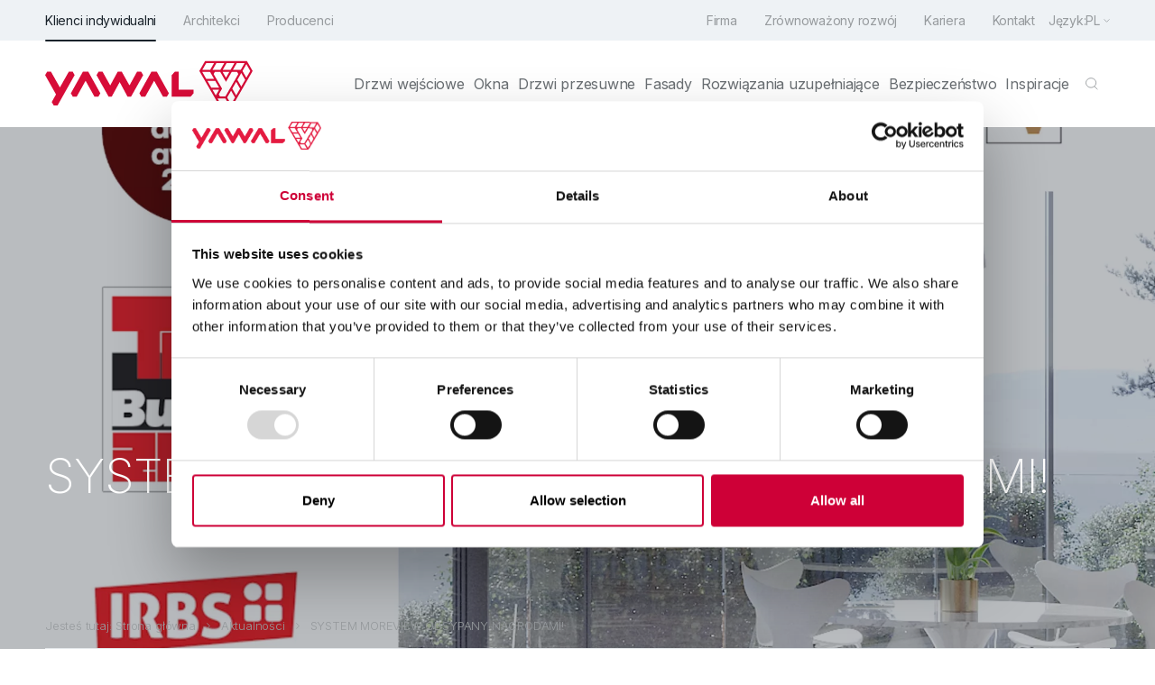

--- FILE ---
content_type: text/html; charset=utf-8
request_url: https://www.yawal.com/system-moreview-obsypany-nagrodami.html
body_size: 7308
content:
    <!DOCTYPE html>
<html lang="pl">
    <head>
    <meta charset="utf-8">
    <meta http-equiv="X-UA-Compatible" content="IE=edge">
    <meta name="viewport" content="width=device-width, initial-scale=1">
    <!-- The above 3 meta tags *must* come first in the head; any other head content must come *after* these tags -->
    <title>SYSTEM MOREVIEW OBSYPANY NAGRODAMI! - YAWAL SA - architektoniczne systemy aluminiowe</title>

    <link rel="apple-touch-icon" sizes="57x57" href="https://www.yawal.com/extensions/theme/yawal/app/images/favicons/apple-icon-57x57.png">
    <link rel="apple-touch-icon" sizes="60x60" href="https://www.yawal.com/extensions/theme/yawal/app/images/favicons/apple-icon-60x60.png">
    <link rel="apple-touch-icon" sizes="72x72" href="https://www.yawal.com/extensions/theme/yawal/app/images/favicons/apple-icon-72x72.png">
    <link rel="apple-touch-icon" sizes="76x76" href="https://www.yawal.com/extensions/theme/yawal/app/images/favicons/apple-icon-76x76.png">
    <link rel="apple-touch-icon" sizes="114x114" href="https://www.yawal.com/extensions/theme/yawal/app/images/favicons/apple-icon-114x114.png">
    <link rel="apple-touch-icon" sizes="120x120" href="https://www.yawal.com/extensions/theme/yawal/app/images/favicons/apple-icon-120x120.png">
    <link rel="apple-touch-icon" sizes="144x144" href="https://www.yawal.com/extensions/theme/yawal/app/images/favicons/apple-icon-144x144.png">
    <link rel="apple-touch-icon" sizes="152x152" href="https://www.yawal.com/extensions/theme/yawal/app/images/favicons/apple-icon-152x152.png">
    <link rel="apple-touch-icon" sizes="180x180" href="https://www.yawal.com/extensions/theme/yawal/app/images/favicons/apple-icon-180x180.png">
    <link rel="icon" type="image/png" sizes="192x192"  href="https://www.yawal.com/extensions/theme/yawal/app/images/favicons/android-icon-192x192.png">
    <link rel="icon" type="image/png" sizes="32x32" href="https://www.yawal.com/extensions/theme/yawal/app/images/favicons/favicon-32x32.png">
    <link rel="icon" type="image/png" sizes="96x96" href="https://www.yawal.com/extensions/theme/yawal/app/images/favicons/favicon-96x96.png">
    <link rel="icon" type="image/png" sizes="16x16" href="https://www.yawal.com/extensions/theme/yawal/app/images/favicons/favicon-16x16.png">
    <meta name="msapplication-TileColor" content="#ffffff">
    <meta name="msapplication-TileImage" content="https://www.yawal.com/extensions/theme/yawal/app/images/favicons/ms-icon-144x144.png">
    <meta name="theme-color" content="#ffffff">

    <script type="application/ld+json">
     {
         "@context": "http://schema.org",
         "@type": "Organization",
         "name": "Yawal SA",
         "url": "https://www.yawal.com/",
         "sameAs": [
            "https://www.facebook.com/YawalSA/",
            "https://www.instagram.com/yawal_sa/",
            "https://www.youtube.com/channel/UCbYgMZlR2cDz9BC-6s8OLmw",
            "https://pl.linkedin.com/company/yawal-s-a-"
         ],
         "logo": "https://www.yawal.com/extensions/theme/yawal/app/images/logo/logo-pl_PL.png",
         "contactPoint": [{
             "@type" : "ContactPoint",
             "telephone" : "+48 34 352 88 00",
             "contactType" : "customer service"
         }]
     }
    </script>

    <link rel="preconnect" href="https://fonts.googleapis.com">
    <link rel="preconnect" href="https://fonts.gstatic.com" crossorigin>

        <link rel="preload" href="https://www.yawal.com/extensions/theme/yawal/glightbox/css/glightbox.min.css?rev=ext-0.1.0@cms-3.2.1" as="style" /><link rel="preload" href="https://www.yawal.com/extensions/theme/yawal/splide/css/splide.min.css?rev=ext-0.1.0@cms-3.2.1" as="style" /><link rel="preload" href="https://www.yawal.com/extensions/theme/yawal/splide-extension-video/css/splide-extension-video.min.css?rev=ext-0.1.0@cms-3.2.1" as="style" /><link rel="preload" href="https://www.yawal.com/extensions/theme/yawal/plyr/plyr.css?rev=ext-0.1.0@cms-3.2.1" as="style" /><link rel="preload" href="https://www.yawal.com/extensions/theme/yawal/simplebar/simplebar.min.css?rev=ext-0.1.0@cms-3.2.1" as="style" /><link rel="preload" href="https://www.yawal.com/extensions/theme/yawal/slim-select/slimselect.min.css?rev=ext-0.1.0@cms-3.2.1" as="style" /><link rel="preload" href="https://www.yawal.com/extensions/theme/yawal/app/css/bundle.min.css?rev=asset-202512102@ext-0.1.0@cms-3.2.1" as="style" /><link rel="preload" href="https://www.yawal.com/extensions/theme/yawal/app/css/moreview.css?rev=asset-202512102@ext-0.1.0@cms-3.2.1" as="style" /><link rel="preload" href="https://fonts.googleapis.com/css2?family=Inter:wght@200;300;400&display=swap&rev=asset-202512102@ext-0.1.0@cms-3.2.1" as="style" /><link rel="stylesheet" type="text/css" href="https://www.yawal.com/extensions/theme/yawal/glightbox/css/glightbox.min.css?rev=ext-0.1.0@cms-3.2.1" />
<link rel="stylesheet" type="text/css" href="https://www.yawal.com/extensions/theme/yawal/splide/css/splide.min.css?rev=ext-0.1.0@cms-3.2.1" />
<link rel="stylesheet" type="text/css" href="https://www.yawal.com/extensions/theme/yawal/splide-extension-video/css/splide-extension-video.min.css?rev=ext-0.1.0@cms-3.2.1" />
<link rel="stylesheet" type="text/css" href="https://www.yawal.com/extensions/theme/yawal/plyr/plyr.css?rev=ext-0.1.0@cms-3.2.1" />
<link rel="stylesheet" type="text/css" href="https://www.yawal.com/extensions/theme/yawal/simplebar/simplebar.min.css?rev=ext-0.1.0@cms-3.2.1" />
<link rel="stylesheet" type="text/css" href="https://www.yawal.com/extensions/theme/yawal/slim-select/slimselect.min.css?rev=ext-0.1.0@cms-3.2.1" />
<link rel="stylesheet" type="text/css" href="https://www.yawal.com/extensions/theme/yawal/app/css/bundle.min.css?rev=asset-202512102@ext-0.1.0@cms-3.2.1" />
<link rel="stylesheet" type="text/css" href="https://www.yawal.com/extensions/theme/yawal/app/css/moreview.css?rev=asset-202512102@ext-0.1.0@cms-3.2.1" />
<link rel="stylesheet" type="text/css" href="https://fonts.googleapis.com/css2?family=Inter:wght@200;300;400&display=swap&rev=asset-202512102@ext-0.1.0@cms-3.2.1" /><link rel="preload" href="https://www.yawal.com/extensions/theme/yawal/glightbox/js/glightbox.min.js?rev=ext-0.1.0@cms-3.2.1" as="script" /><link rel="preload" href="https://www.yawal.com/extensions/theme/yawal/splide/js/splide.min.js?rev=ext-0.1.0@cms-3.2.1" as="script" /><link rel="preload" href="https://www.yawal.com/extensions/theme/yawal/splide-extension-video/js/splide-extension-video.min.js?rev=ext-0.1.0@cms-3.2.1" as="script" /><link rel="preload" href="https://www.yawal.com/extensions/theme/yawal/plyr/plyr.min.js?rev=ext-0.1.0@cms-3.2.1" as="script" /><link rel="preload" href="https://www.yawal.com/extensions/theme/yawal/simplebar/simplebar.min.js?rev=ext-0.1.0@cms-3.2.1" as="script" /><link rel="preload" href="https://www.yawal.com/extensions/theme/yawal/slim-select/slimselect.min.js?rev=ext-0.1.0@cms-3.2.1" as="script" /><link rel="preload" href="https://www.yawal.com/extensions/theme/yawal/bootstrap/js/bootstrap.bundle.min.js?rev=asset-202512102@ext-0.1.0@cms-3.2.1" as="script" /><link rel="preload" href="https://www.yawal.com/extensions/theme/yawal/app/js/script.min.js?rev=asset-202512102@ext-0.1.0@cms-3.2.1" as="script" /><script src="https://www.yawal.com/extensions/theme/yawal/glightbox/js/glightbox.min.js?rev=ext-0.1.0@cms-3.2.1"></script>
<script src="https://www.yawal.com/extensions/theme/yawal/splide/js/splide.min.js?rev=ext-0.1.0@cms-3.2.1"></script>
<script src="https://www.yawal.com/extensions/theme/yawal/splide-extension-video/js/splide-extension-video.min.js?rev=ext-0.1.0@cms-3.2.1"></script>
<script src="https://www.yawal.com/extensions/theme/yawal/plyr/plyr.min.js?rev=ext-0.1.0@cms-3.2.1"></script>
<script src="https://www.yawal.com/extensions/theme/yawal/simplebar/simplebar.min.js?rev=ext-0.1.0@cms-3.2.1"></script>
<script src="https://www.yawal.com/extensions/theme/yawal/slim-select/slimselect.min.js?rev=ext-0.1.0@cms-3.2.1"></script>
<script src="https://www.yawal.com/extensions/theme/yawal/bootstrap/js/bootstrap.bundle.min.js?rev=asset-202512102@ext-0.1.0@cms-3.2.1"></script>
<script src="https://www.yawal.com/extensions/theme/yawal/app/js/script.min.js?rev=asset-202512102@ext-0.1.0@cms-3.2.1"></script>

<meta property="og:title" content="SYSTEM MOREVIEW OBSYPANY NAGRODAMI! - YAWAL SA - architektoniczne systemy aluminiowe" />
<meta property="og:description" content="Jesteśmy jednym z największych producentów architektonicznych systemów aluminiowych w Polsce. Nasze produkty stosuje się przede wszystkim do produkcji fasad, okien, drzwi oraz wewnętrznej zabudowy biurowej." />
<meta property="og:image" content="https://www.yawal.com/public/images/fb-logo.png" />
<meta property="og:url" content="https://www.yawal.com/system-moreview-obsypany-nagrodami.html" />
<meta name="keywords" content="yawal, okna aluminiowe, drzwi przesuwne, systemy fasadowe, drzwi przeciwpożarowe" />
<meta name="description" content="Jesteśmy jednym z największych producentów architektonicznych systemów aluminiowych w Polsce. Nasze produkty stosuje się przede wszystkim do produkcji fasad, okien, drzwi oraz wewnętrznej zabudowy biurowej." />

    
    <noscript>
      <style>
        /**
        * Reinstate scrolling for non-JS clients
        */
        .simplebar-content-wrapper {
          overflow: auto;
        }
      </style>
    </noscript>

     <!-- Cookiebot -->
    <script nonce="BVAkSnC6gV7sZtagr7BcKg==" id="Cookiebot" src="https://consent.cookiebot.com/uc.js" data-cbid="ed993e31-4cc3-4a6b-89a7-bc798c350c06" data-blockingmode="auto" type="text/javascript"></script>
    <!-- Cookiebot end -->

    <!-- Google Tag Manager -->
    <script nonce="/9z9j+MnLFcXNspViVpYdw==">(function(w,d,s,l,i){w[l]=w[l]||[];w[l].push({'gtm.start':
    new Date().getTime(),event:'gtm.js'});var f=d.getElementsByTagName(s)[0],
    j=d.createElement(s),dl=l!='dataLayer'?'&l='+l:'';j.async=true;j.src=
    'https://www.googletagmanager.com/gtm.js?id='+i+dl;f.parentNode.insertBefore(j,f);
    })(window,document,'script','dataLayer','GTM-5CBHR6G');</script>
    <!-- End Google Tag Manager -->

    <script nonce="DWpx0MoimXNoQntJT31w+Q==">
      (function(i,s,o,g,r,a,m){i['GoogleAnalyticsObject']=r;i[r]=i[r]||function(){
      (i[r].q=i[r].q||[]).push(arguments)},i[r].l=1*new Date();a=s.createElement(o),
      m=s.getElementsByTagName(o)[0];a.async=1;a.src=g;m.parentNode.insertBefore(a,m)
      })(window,document,'script','https://www.google-analytics.com/analytics.js','ga');

      ga('create', 'UA-97212267-1', 'auto');
      ga('send', 'pageview');

    </script>

    <!-- GetResponse Analytics -->
    <script type="text/javascript" nonce="zUCKmZw8YqpJliqWI3OlHg==">    
      (function(m, o, n, t, e, r, _){
            m['__GetResponseAnalyticsObject'] = e;m[e] = m[e] || function() {(m[e].q = m[e].q || []).push(arguments)};
            r = o.createElement(n);_ = o.getElementsByTagName(n)[0];r.async = 1;r.src = t;r.setAttribute('crossorigin', 'use-credentials');_.parentNode .insertBefore(r, _);
        })(window, document, 'script', 'https://newsletter.yawal.com/script/e7b65006-9104-4f5a-828f-eb38b562b9d8/ga.js', 'GrTracking');
    </script>
    <!-- End GetResponse Analytics -->

</head>

                        
    <body class="ext-yawal-publications-options ctrl-publication theme-yawal page-id-db6adedf-7712-46b0-9ac9-9de04fa8c4c2 page-alias-system-moreview-obsypany-nagrodami page-type-module client-type-individual-clients">
        <!-- Google Tag Manager (noscript) -->
<noscript><iframe src="https://www.googletagmanager.com/ns.html?id=GTM-5CBHR6G"
height="0" width="0" style="display:none;visibility:hidden"></iframe></noscript>
<!-- End Google Tag Manager (noscript) -->


<header>
    <nav class="header-top">
        <div class="header-top-menu">
            <div class="widget-entity widget-entity-outer widget-space-header-top widget-entity-017f068c-fa3f-4fc9-991a-64a48f32023a widget-menu widget-has-styles d-none d-sm-block"><div class="widget-entity-inner">    
    <div class="menu-container" id="menu-container-017f068c-fa3f-4fc9-991a-64a48f32023a">
                            
        
                <div class="menu-nav-wrapper menu-layout-h">
            <ul class="menu-root" role="menu"><li class="menu-individual-clients" role="none"><a href="https://www.yawal.com/for-individual-clients.html" title="Klienci indywidualni" role="menuitem">Klienci indywidualni</a></li><li class="menu-architects" role="none"><a href="https://www.yawal.com/for-architects.html" title="Architekci" role="menuitem">Architekci</a></li><li class="menu-producers" role="none"><a href="https://www.yawal.com/for-producers.html" title="Producenci" role="menuitem">Producenci</a></li></ul>
        </div>
    </div>
    </div></div><div class="widget-entity widget-entity-outer widget-space-header-top widget-entity-cff52192-e841-4945-b700-5cd61c976f5e widget-menu"><div class="widget-entity-inner">    
    <div class="menu-container" id="menu-container-cff52192-e841-4945-b700-5cd61c976f5e">
                            
        
                <div class="menu-nav-wrapper menu-layout-h">
            <ul class="menu-root" role="menu"><li class="" role="none"><a href="https://www.yawal.com/firma.html" title="Firma" role="menuitem">Firma</a></li><li class="" role="none"><a href="https://www.yawal.com/kategoria/zrownowazony-rozwoj.html" title="Zrównoważony rozwój" role="menuitem">Zrównoważony rozwój</a></li><li class="" role="none"><a href="https://www.yawal.com/kategoria/oferty-pracy.html" title="Kariera" role="menuitem">Kariera</a></li><li class="show-menu-individual-clients" role="none"><a href="https://www.yawal.com/kontakt.html" title="Kontakt" role="menuitem">Kontakt</a></li><li class="show-menu-architects" role="none"><a href="/kontakt/dzial-obiektowy.html" title="Kontakt" role="menuitem">Kontakt</a></li><li class="show-menu-producers" role="none"><a href="/kontakt/dzial-handlowy.html" title="Kontakt" role="menuitem">Kontakt</a></li></ul>
        </div>
    </div>
    </div></div>
        </div>

        <div class="language">
            <div>Język:</div>
            <div class="dropdown">
                <button class="dropdown-toggle" type="button" id="language" data-bs-toggle="dropdown" aria-expanded="true">pl</button>
                <ul class="dropdown-menu" aria-labelledby="language">
                                        <li><a href="/" class="dropdown-item">pl</a></li>
                    <li><a href="/en/" class="dropdown-item">en</a></li>
                    <li><a href="https://yawalusa.com/" rel="noopener noreferrer" class="dropdown-item">us</a></li>
                    <li><a href="/cz/" class="dropdown-item">cz</a></li>
                                        <li><a href="/lt/" class="dropdown-item">lt</a></li>
                    <li><a href="/sk-sk/" class="dropdown-item">sk</a></li>
                    <li><a href="/hu/" class="dropdown-item">hu</a></li>
                                                        </ul>
            </div>
        </div>
    </nav>

    <nav class="navbar">
                    <a class="navbar-brand" href="/" title="YAWAL SA - architektoniczne systemy aluminiowe">
                                                <img src="https://www.yawal.com/extensions/theme/yawal/app/images/logo.svg" alt="YAWAL SA - architektoniczne systemy aluminiowe" width="230" height="52" />
            </a>
        
        <div class="main-menu">
            <div class="widget-entity widget-entity-outer widget-space-main-menu widget-entity-0f07ba8d-7bb9-423d-9770-214970ab0405 widget-menu"><div class="widget-entity-inner">    
    <div class="menu-container" id="menu-container-0f07ba8d-7bb9-423d-9770-214970ab0405">
                            
        
                <div class="menu-nav-wrapper menu-layout-h">
            <ul class="menu-root" role="menu"><li class="d-block d-sm-none menu-individual-clients" role="none"><a href="https://www.yawal.com/for-individual-clients.html" title="Klienci indywidualni" role="menuitem">Klienci indywidualni</a></li><li class="d-block d-sm-none menu-architects" role="none"><a href="https://www.yawal.com/for-architects.html" title="Architekci" role="menuitem">Architekci</a></li><li class="d-block d-sm-none menu-producers" role="none"><a href="https://www.yawal.com/for-producers.html" title="Producenci" role="menuitem">Producenci</a></li><li class="" role="none"><a href="https://www.yawal.com/kategoria/drzwi-wejsciowe.html" title="Drzwi wejściowe" role="menuitem">Drzwi wejściowe</a></li><li class="" role="none"><a href="https://www.yawal.com/kategoria/okna.html" title="Okna" role="menuitem">Okna</a></li><li class="" role="none"><a href="https://www.yawal.com/kategoria/drzwi-przesuwne.html" title="Drzwi przesuwne" role="menuitem">Drzwi przesuwne</a></li><li class="" role="none"><a href="https://www.yawal.com/kategoria/fasady.html" title="Fasady" role="menuitem">Fasady</a></li><li class="" role="none"><a href="https://www.yawal.com/kategoria/rozwiazania-uzupelniajace.html" title="Rozwiązania uzupełniające" role="menuitem">Rozwiązania uzupełniające</a></li><li class="" role="none"><a href="https://www.yawal.com/kategoria/bezpieczenstwo.html" title="Bezpieczeństwo" role="menuitem">Bezpieczeństwo</a></li><li class="" role="none"><a href="https://www.yawal.com/kategoria/inspiracje.html" title="Inspiracje" role="menuitem">Inspiracje</a></li></ul>
        </div>
    </div>
    </div></div>
        </div>

        <div class="navbar-end">
            <form id="searchbox" method="GET" action="https://www.yawal.com/search.html" class="searchbar">
                <div class="searchbox">
                
                    <div class="form-group form-control-type-search">
                        <input type="text"  name="search" class="form-control" value="" maxlength="255" aria-label="Szukaj" placeholder="Szukaj"/>
                        <span class="invalid-feedback d-none">Hasło wyszukiwania powinno mieć co najmniej 3 znaki.</span>
                    </div>
                </div>
                <button class="search-btn" title="Szukaj"></button>
            </form>

            <button class="menu-toggle hamburger hamburger--slider" type="button" title="Menu">
                <span class="hamburger-box">
                    <span class="hamburger-inner"></span>
                </span>
            </button>
        </div>
    </nav>
</header>
<div class="header-pillow"></div>


        <div class="wrapper">
                                    
                                <main class="main-content">
                        <div>
                                                
    <div class="page-title-banner" style="background-image:  url('/extensions/module/publications/images/2022/06/24/nagrody-dla-mv-1920x1080.webp')">
        <div class="page-title-banner-container">
            <div class="container-wide">
                                <h1 class="page-title-node">SYSTEM MOREVIEW OBSYPANY NAGRODAMI!</h1>
            </div>
        </div>
        <div class="breadcrumbs-container">
            <div class="container-wide">
                                                <ol class="breadcrumb"><li class="breadcrumb-item "><a href="/" title="Jesteś tutaj: Strona główna">Jesteś tutaj: Strona główna</a></li><li class="breadcrumb-item "><a href="/kategoria/aktualnosci.html" title="Aktualności">Aktualności</a></li><li class="breadcrumb-item active"><a href="#" title="SYSTEM MOREVIEW OBSYPANY NAGRODAMI!">SYSTEM MOREVIEW OBSYPANY NAGRODAMI!</a></li></ol>
            </div>
        </div>
    </div>

    <div class="container-narrow">
                <p><strong>Moreview, którego producentem jest Yawal S.A., otrzymał szereg prestiżowych nagród branżowych w dziedzinie innowacji oraz designu.&nbsp;</strong></p>
<p><strong>TOP BUILDER 2020</strong></p>
<table>
<tbody>
<tr>
<td><img src="/public/images/imported/files/yawal-podwojnymaly.png" alt="Nagroda TopBuilder dla Moreview" width="404" height="162" /></td>
</tr>
</tbody>
</table>
<p>Nagroda Top Builder to jedno z najbardziej cenionych wyróżnień na polskim rynku budowlanym. Kapituła konkursowa nagradza wyłącznie produkty i usługi odznaczające się najwyższą jakością oraz wskazujące kierunki rozwoju współczesnych trendów budowlanych. W tegorocznej edycji w kategorii nowość i innowacja roku wyróżniono aż dwa produkty Yawal służące do konstruowania drzwi przesuwnych: system <a title="System Moreview" href="/system-moreview.html">Moreview</a> i system <a title="System DP SLIDE" href="/system-dp-slide.html">DP Slide</a>.</p>
<p>&nbsp;</p>
<p><strong>INNOWACYJNE ROZWIĄZANIE BRANŻY STOLARKI</strong></p>
<p>System Moreview otrzymał również nagrodę i tytuł Innowacyjnego Rozwiązania Branży Stolarki przyznaną podczas Konwentu Stolarki VIP zorganizowanego w Gniewie 27 lutego 2020 roku. Organizatorzy konkursu szczególnie doceniają tych producentów, którzy nie tylko biorą czynny udział w rozwoju branży stolarki otworowej, ale również wychodzą naprzeciw zmieniającym się oczekiwaniom konsumentów i rynku.</p>
<p><strong>TOP DESIGN AWARD 2020</strong>&nbsp;</p>
<p>Jak co roku podczas pierwszego dnia targów Arena Design odbył się konkurs TOP DESIGN AWARD promujący innowacyjne wzornictwo na najwyższym poziomie. Tegorocznej edycji przyświecała idea slowness obejmująca takie wartości jak: ekologia, odpowiedzialność i nowoczesność. Międzynarodowe jury konkursu, w skład którego wchodzą wielokrotnie nagradzani architekci, zadecydowało o przyznaniu głównej nagrody w kategorii elementów wyposażenia i wykończenia wnętrz systemowi Moreview, tym samym uznając go za najbardziej stylowe rozwiązanie 2020 roku.</p>
<p>Poniżej kilka zdjęć z wręczenia nagród Top Design 2020.</p>
<p>&nbsp;</p>
    </div>

            <div class="container-wide mt-60">
            <div class="image-mosaic">
                                    <a href="https://www.yawal.com/extensions/module/publications/images/2022/06/14/nagrody-dla-mv.png" class="tile thumbnail rounded glightbox" data-gallery="publication-gallery" data-title="" style="background-image: url('/extensions/module/publications/images/2022/06/24/nagrody-dla-mv-480x270.webp')"></a>
                                    <a href="https://www.yawal.com/extensions/module/publications/images/2022/06/14/img20200225164859.jpg" class="tile thumbnail rounded glightbox" data-gallery="publication-gallery" data-title="" style="background-image: url('/extensions/module/publications/images/2022/06/24/img20200225164859-480x270.webp')"></a>
                                    <a href="https://www.yawal.com/extensions/module/publications/images/2022/06/14/1180113.jpg" class="tile thumbnail rounded glightbox" data-gallery="publication-gallery" data-title="" style="background-image: url('/extensions/module/publications/images/2022/06/24/1180113-480x270.webp')"></a>
                                    <a href="https://www.yawal.com/extensions/module/publications/images/2022/06/14/1180109.jpg" class="tile thumbnail rounded glightbox" data-gallery="publication-gallery" data-title="" style="background-image: url('/extensions/module/publications/images/2022/06/24/1180109-480x270.webp')"></a>
                            </div>
        </div>
                <div class="publication-bottom">
            <div class="widget-entity widget-entity-outer widget-space-publication-bottom widget-entity-c1e5ff31-094c-4019-9944-4cd8b7011912 widget-publications-list"><div class="widget-entity-inner">            <div class="widget-title widget-title-outer with-addon">
            <h2 class="widget-title-inner">Zobacz inne</h2>
                    </div>
    

    <div class="container-wide">
                        <div class="row row-small-gap pub-list">
                            
                <div class="col-12 col-sm-6 col-md-4">
                                        <a href="https://www.yawal.com/informacja-o-polaczeniu-spolek-yawal-s-a-oraz-akrivea-sp-z-o-o.html" class="pub-list-item">
                                                    <span class="date">5 Stycznia, 2026</span>
                                                
                                                                                                                <picture><source media="(max-width: 320px)" srcset="https://www.yawal.com/extensions/module/publications/images/2026/01/05/akrivea-480x270.webp"><img class="pub-image" alt="" src="https://www.yawal.com/extensions/module/publications/images/2026/01/05/akrivea-480x270.webp" width="480" height="270" /></picture>
                                                    
                        <h3 class="pub-title">Informacja o połączeniu spółek Yawal S.A. oraz Akrivea Sp. z o.o.</h3>

                        <span class="link-arrow mt-30">Czytaj dalej</span>
                    </a>
                </div>
                            
                <div class="col-12 col-sm-6 col-md-4">
                                        <a href="https://www.yawal.com/yawal-s-a-finalista-konkursu-ipma-pmo-award-2025.html" class="pub-list-item">
                                                    <span class="date">25 Listopada, 2025</span>
                                                
                                                                                                                <picture><source media="(max-width: 320px)" srcset="https://www.yawal.com/extensions/module/publications/images/2025/11/25/projekt-bez-nazwy-17-480x270.webp"><img class="pub-image" alt="" src="https://www.yawal.com/extensions/module/publications/images/2025/11/25/projekt-bez-nazwy-17-480x270.webp" width="480" height="270" /></picture>
                                                    
                        <h3 class="pub-title">Yawal S.A. finalistą konkursu IPMA PMO Award 2025!</h3>

                        <span class="link-arrow mt-30">Czytaj dalej</span>
                    </a>
                </div>
                            
                <div class="col-12 col-sm-6 col-md-4">
                                        <a href="https://www.yawal.com/plan-polaczenia-yawal-s-a-z-akrivea-sp-z-o-o.html" class="pub-list-item">
                                                    <span class="date">30 Października, 2025</span>
                                                
                                                                                                                <picture><source media="(max-width: 320px)" srcset="https://www.yawal.com/extensions/module/publications/images/2025/10/30/projekt-bez-nazwy-3-1-480x270.webp"><img class="pub-image" alt="" src="https://www.yawal.com/extensions/module/publications/images/2025/10/30/projekt-bez-nazwy-3-1-480x270.webp" width="480" height="270" /></picture>
                                                    
                        <h3 class="pub-title">Plan połączenia Yawal S.A. z Akrivea Sp. z o.o.</h3>

                        <span class="link-arrow mt-30">Czytaj dalej</span>
                    </a>
                </div>
                    </div>
    </div>
</div></div>
        </div>
                                
                        </div>
                    </main>
                    </div>

        

        
<footer>
    <div class="container-fluid">
                    <div class="footer-top">
                <div class="widget-entity widget-entity-outer widget-space-footer-top widget-entity-8f1fb248-663b-4e49-be35-5b55b837b5c6 widget-menu"><div class="widget-entity-inner">    
    <div class="menu-container" id="menu-container-8f1fb248-663b-4e49-be35-5b55b837b5c6">
                            
        
                <div class="menu-nav-wrapper menu-layout-v">
            <ul class="menu-root" role="menu"><li class="menu-individual-clients" role="none"><a href="https://www.yawal.com/for-individual-clients.html" title="Klienci indywidualni" role="menuitem">Klienci indywidualni</a></li><li class="menu-architects" role="none"><a href="https://www.yawal.com/for-architects.html" title="Architekci" role="menuitem">Architekci</a></li><li class="menu-producers" role="none"><a href="https://www.yawal.com/for-producers.html" title="Producenci" role="menuitem">Producenci</a></li><li class="" role="none"><a href="https://www.yawal.com/firma.html" title="Firma" role="menuitem">Firma</a></li><li class="show-menu-individual-clients" role="none"><a href="https://www.yawal.com/kontakt.html" title="Kontakt" role="menuitem">Kontakt</a></li><li class="show-menu-architects" role="none"><a href="/kontakt/dzial-obiektowy.html" title="Kontakt" role="menuitem">Kontakt</a></li><li class="show-menu-producers" role="none"><a href="/kontakt/dzial-handlowy.html" title="Kontakt" role="menuitem">Kontakt</a></li></ul>
        </div>
    </div>
    </div></div><div class="widget-entity widget-entity-outer widget-space-footer-top widget-entity-4397e04a-7881-47d9-968f-d146e031abfe widget-menu"><div class="widget-entity-inner">    
    <div class="menu-container" id="menu-container-4397e04a-7881-47d9-968f-d146e031abfe">
                            
        
                <div class="menu-nav-wrapper menu-layout-v">
            <ul class="menu-root" role="menu"><li class="" role="none"><a href="https://www.yawal.com/kategoria/drzwi-wejsciowe.html" title="Drzwi wejściowe" role="menuitem">Drzwi wejściowe</a></li><li class="" role="none"><a href="https://www.yawal.com/kategoria/okna.html" title="Okna" role="menuitem">Okna</a></li><li class="" role="none"><a href="https://www.yawal.com/kategoria/drzwi-przesuwne.html" title="Drzwi przesuwne" role="menuitem">Drzwi przesuwne</a></li><li class="" role="none"><a href="https://www.yawal.com/kategoria/fasady.html" title="Fasady" role="menuitem">Fasady</a></li><li class="" role="none"><a href="https://www.yawal.com/kategoria/rozwiazania-uzupelniajace.html" title="Rozwiązania uzupełniające" role="menuitem">Rozwiązania uzupełniające</a></li><li class="" role="none"><a href="https://www.yawal.com/kategoria/bezpieczenstwo.html" title="Bezpieczeństwo" role="menuitem">Bezpieczeństwo</a></li><li class="show-menu-producers" role="none"><a target="_blank" rel="noopener noreferrer" href="https://customer.yawal.com/kategoria/panel-wiedzy/" title="Materiały do pobrania" role="menuitem">Materiały do pobrania</a></li></ul>
        </div>
    </div>
    </div></div><div class="widget-entity widget-entity-outer widget-space-footer-top widget-entity-259ff8dd-07d4-45fe-b093-ec518f48ff73 widget-menu"><div class="widget-entity-inner">    
    <div class="menu-container" id="menu-container-259ff8dd-07d4-45fe-b093-ec518f48ff73">
                            
        
                <div class="menu-nav-wrapper menu-layout-v">
            <ul class="menu-root" role="menu"><li class="" role="none"><a href="https://www.yawal.com/kontakt.html" title="Formularz kontaktowy" role="menuitem">Formularz kontaktowy</a></li><li class="" role="none"><a href="https://www.yawal.com/kategoria/faq.html" title="FAQ" role="menuitem">FAQ</a></li><li class="" role="none"><a href="https://www.yawal.com/polityka-prywatnosci.html" title="Polityka prywatności" role="menuitem">Polityka prywatności</a></li><li class="" role="none"><a href="https://www.yawal.com/obowiazek-informacyjny.html" title="Obowiązek informacyjny" role="menuitem">Obowiązek informacyjny</a></li><li class="" role="none"><a href="https://customer.yawal.com/kategoria/owh/" title="Do pobrania" role="menuitem">Do pobrania</a></li></ul>
        </div>
    </div>
    </div></div><div class="widget-entity widget-entity-outer widget-space-footer-top widget-entity-81f5501f-a87e-4dbf-b023-b84c8644fd1d widget-text"><div class="widget-entity-inner">    <div class="container-fluid">
        <div class="row">
            <div class="col">
                                <p class="h4" style="text-align: right;">T. + 48 34 352 88 00</p>
<p style="text-align: right;">e-mail: <a href="mailto:yawal@yawal.com">yawal@yawal.com</a></p>
            </div>
        </div>
    </div>
</div></div>
            </div>
                        <div class="footer-bottom">
            <div class="copyrights">
                <a class="footer-logo" href="/" title="YAWAL SA - architektoniczne systemy aluminiowe">
                                                                                <img src="https://www.yawal.com/extensions/theme/yawal/app/images/logo.svg" alt="YAWAL SA - architektoniczne systemy aluminiowe" width="190" height="43" />
                </a>
                
                <p>All Rights Reserved. Copyright 2026 YAWAL<br/>Projekt i wdrożenie: <a href="https://www.mediaessence.pl/" target="_blank" title="Strony internetowe i systemy CMS" rel="noopener noreferrer">Media Essence</a></p>
            </div>
            <div>
                <div class="widget-entity widget-entity-outer widget-space-footer-bottom widget-entity-2a4e64d2-3385-4a7d-a4e1-654d81f09e8c widget-yawal-social-media"><div class="widget-entity-inner">
<div class="social-media">
            <a class="social-media-item" href="https://www.facebook.com/YawalSA/" target="_blank" rel="noopener noreferrer" title="Facebook"><em class="social-media-icon icon-1"></em></a>
            <a class="social-media-item" href="https://www.instagram.com/yawal_sa/" target="_blank" rel="noopener noreferrer" title="Instagram"><em class="social-media-icon icon-2"></em></a>
            <a class="social-media-item" href="https://www.linkedin.com/company/yawal-s-a-/" target="_blank" rel="noopener noreferrer" title="LinkedIn"><em class="social-media-icon icon-3"></em></a>
            <a class="social-media-item" href="https://pl.pinterest.com/yawalsa/_saved/" target="_blank" rel="noopener noreferrer" title="Pinterest"><em class="social-media-icon icon-4"></em></a>
            <a class="social-media-item" href="https://www.youtube.com/channel/UCbYgMZlR2cDz9BC-6s8OLmw" target="_blank" rel="noopener noreferrer" title="YouTube"><em class="social-media-icon icon-5"></em></a>
    </div>

<style scoped>
            .widget-entity-2a4e64d2-3385-4a7d-a4e1-654d81f09e8c .social-media-icon.icon-1 { mask-image: url('/public/images/icons/facebook.svg'); -webkit-mask-image: url('/public/images/icons/facebook.svg'); }
            .widget-entity-2a4e64d2-3385-4a7d-a4e1-654d81f09e8c .social-media-icon.icon-2 { mask-image: url('/public/images/icons/instagram.svg'); -webkit-mask-image: url('/public/images/icons/instagram.svg'); }
            .widget-entity-2a4e64d2-3385-4a7d-a4e1-654d81f09e8c .social-media-icon.icon-3 { mask-image: url('/public/images/icons/linkedin-2.svg'); -webkit-mask-image: url('/public/images/icons/linkedin-2.svg'); }
            .widget-entity-2a4e64d2-3385-4a7d-a4e1-654d81f09e8c .social-media-icon.icon-4 { mask-image: url('/public/images/icons/pinterest.svg'); -webkit-mask-image: url('/public/images/icons/pinterest.svg'); }
            .widget-entity-2a4e64d2-3385-4a7d-a4e1-654d81f09e8c .social-media-icon.icon-5 { mask-image: url('/public/images/icons/youtube.svg'); -webkit-mask-image: url('/public/images/icons/youtube.svg'); }
    </style></div></div>
            </div>
        </div>
    </div>
</footer>

<link rel="stylesheet" type="text/css" href="https://www.yawal.com/extensions/plugin/tinymceeditor/css/front.css?rev=ext-0.3.1@cms-3.2.1" />
<link rel="stylesheet" type="text/css" href="https://www.yawal.com/extensions/widget/menu/menu.css?rev=ext-0.3.0@cms-3.2.1" />


<!-- Start of HubSpot Embed Code -->
<script nonce="o7K6vk7W/nd7AyP0/YnBpQ==" type="text/javascript" id="hs-script-loader" async defer src="//js-eu1.hs-scripts.com/144243875.js"></script>
<!-- End of HubSpot Embed Code -->    </body>
</html>


--- FILE ---
content_type: text/css;charset=UTF-8
request_url: https://www.yawal.com/extensions/theme/yawal/app/css/moreview.css?rev=asset-202512102@ext-0.1.0@cms-3.2.1
body_size: 2032
content:
.moreview-colors {
	/*typography*/
	/*
	--link-color:  var(--moreview-1);
    --link-color-active: var(--moreview-2);

	--btn-bg: var(--moreview-1);
    --btn-bg-active: var(--moreview-2);

    --plyr-color-main: var(--moreview-1);
    */

	.btn.btn-primary.btn-white {background: #fff; color: var(--moreview-1);}
	.btn.btn-primary.btn-white:hover,
	.btn.btn-primary.btn-white:focus {background: var(--moreview-1); color: #fff;}

	.btn.btn-primary.btn-white.btn-arrow:after {background: var(--moreview-1);}
	.btn.btn-primary.btn-white.btn-arrow:hover:after,
	.btn.btn-primary.btn-white.btn-arrow:focus:after {background: #fff;}

	.bg-section-title {background: var(--moreview-1);}

	.heading-small {color: var(--moreview-1);}

	.list-pointed > li:before {background: var(--moreview-1); box-shadow: 0 0 0 4px rgba(195, 163, 145, 0.2);}

	.list-check > li:before {background: var(--moreview-1);}

	:is(.ico-phone, .ico-email, .ico-url):before {background: var(--moreview-1);}

	/*typography end*/

	/*style*/
	/*header*/
	header {background:var(--moreview-1);}
	/*header end*/

	/*header menu*/
	@media only screen and (min-width: 1165px) {
		header .main-menu ul.menu-root li a {color: #fff;}
		header .main-menu ul.menu-root li a:after {background: #fff;}
		header .main-menu ul.menu-root li.active a,
		header .main-menu ul.menu-root li a.active,
		header .main-menu ul.menu-root li:hover > a,
		header .main-menu ul.menu-root li:focus > a, 
		header .main-menu ul.menu-root li a:hover,
		header .main-menu ul.menu-root li a:focus {color:#fff;}
		header .main-menu ul.menu-root li.active > a:after,
		header .main-menu ul.menu-root li > a.active:after,
		header .main-menu ul.menu-root li a:hover:after,
		header .main-menu ul.menu-root li a:focus:after {background: #fff; opacity: 1;}
	}
	/*header menu end*/

	/*social media*/
	.social-media-item:hover .social-media-icon,
	.social-media-item:focus .social-media-icon {background: var(--moreview-1);}
	/*social media end*/

	/*header searchbar*/
	.searchbar .search-btn {background: #fff; opacity: .8;}
	.searchbar .search-btn:hover,
	.searchbar .search-btn:focus {background: #fff; opacity: 1;}
/*header searchbar*/

	/*baner*/
	.banner .social-media-item:hover .social-media-icon,
	.banner .social-media-item:focus .social-media-icon {background: var(--moreview-1);}
	/*baner end*/

	/*side menu*/
	.left-side-content ul.menu-root li:hover > a,
	.left-side-content ul.menu-root li a:hover,
	.left-side-content ul.menu-root li a:focus,
	.left-side-content ul.menu-root li.active > a,
	.left-side-content ul.menu-root li > a.active {color: var(--moreview-1);}

	.left-side-content .menu-layout-v ul.menu-root li.active > a:after,
	.left-side-content .menu-layout-v ul.menu-root li > a.active:after,
	.left-side-content .menu-layout-v ul.menu-root li:hover > a:after,
	.left-side-content .menu-layout-v ul.menu-root li a:hover:after,
	.left-side-content .menu-layout-v ul.menu-root li a:focus:after {background: var(--moreview-1);}
	/*side menu*/

	/*pagination*/
	.pagination .page-item.active .page-link,
	.pagination .page-link:hover,
	.pagination .page-link:focus {background: transparent; color: var(--moreview-1);}
	.pagination .page-prev .page-link:hover:before,
	.pagination .page-next .page-link:hover:after,
	.pagination .page-prev .page-link:focus:before,
	.pagination .page-next .page-link:focus:after {background: var(--moreview-1);}
	/*pagination end*/

	/*widget*/
	.widget-title-small .widget-title-inner {color: var(--moreview-1);}
	/*widget end*/

	/*offer accordion*/
	.offer-accordion-item:hover .title,
	.offer-accordion-item:focus .title {color: var(--moreview-1);}
	.offer-accordion-item:hover .title:after,
	.offer-accordion-item:focus .title:after {background: var(--moreview-1);}
	/*offer accordion end*/

	/*why us*/
	.why-us-item .title:after {background: var(--moreview-1);}
	/*why us*/

	/*steps*/
	.steps .steps-item .step-number {color: var(--moreview-1);}
	/*steps end*/

	/*dropdown boxes*/
	.dropdown-boxes .dropdown-boxes-item:hover,
	.dropdown-boxes .dropdown-boxes-item:focus {border-color: var(--moreview-1);}
	/*dropdown boxes*/

	/*history slider*/
	.history-slider .slider-slide:after {background: var(--moreview-1);}
	.history-slide .history-slide-year {color: var(--moreview-1)}
	/*history slider end*/

	/*userbox slider*/
	.userbox-slider-container .userbox-slider-top-nav .btn:focus {color: var(--moreview-1);}

	.userbox-slide .userbox-slider-nav .btn:focus {color: var(--moreview-1);}
	.userbox-slide .userbox-slider-nav .btn.prev:hover:before,
	.userbox-slide .userbox-slider-nav .btn.next:hover:after,
	.userbox-slide .userbox-slider-nav .btn.prev:focus:before,
	.userbox-slide .userbox-slider-nav .btn.next:focus:after {background: var(--moreview-1);}
	/*userbox slider end*/

	/*video list*/
	.video-list-item:focus .video-poster:after {background: var(--moreview-1);}

	.simplebar-track.simplebar-horizontal .simplebar-scrollbar:before {background: var(--moreview-1);}
	/*video list end*/

	/*call to action*/
	.call-to-action .content-container .header strong {font-weight: inherit; color:  var(--moreview-1);}
	.call-to-action .content-container .header + .content:before {content: ''; display: block; width: 100px; height: 1px; margin: 0 0 60px; background: var(--moreview-1);}
	/*call to action end*/

	/*pub list*/
	.pub-list-item .pub-separator:before {background: var(--moreview-1);}

	.pub-list-item:hover .pub-title,
	.pub-list-item:focus .pub-title {color: var(--moreview-1);}
	/*pub list end*/

	/*pub slider*/
	.pub-slider .splide__arrow:focus:after {background: var(--moreview-1);}
	/*pub slider end*/

	/*reference object*/
	.reference-object-list .reference-object-list-item:hover:after,
.reference-object-list .reference-object-list-item:focus:after {background: var(--moreview-1);}

	.reference-object-list-item:hover .reference-object-title,
	.reference-object-list-item:focus .reference-object-title {color: var(--moreview-1);}

	.related-reference-objects-slider .splide__arrow:hover:after,
	.related-reference-objects-slider .splide__arrow:focus:after {background: var(--moreview-1);}

	.product-pill:focus {background: var(--moreview-1);}

	.reference-object-slide .reference-object-slide-title {color: var(--moreview-1);}

	.reference-object-slide-properties .object-property-name {color: var(--moreview-1);}
	/*reference object end*/

	/*download*/
	.download-categories-item:before {background: var(--moreview-1);}
	.download-categories-item:hover .download-category-title,
	.download-categories-item:focus .download-category-title {color: var(--moreview-1)}
	.download-categories-item:hover .download-category-title:after,
	.download-categories-item:focus .download-category-title:after {background: var(--moreview-1);}

	.download-list-item:hover,
	.download-list-item:focus {background: var(--moreview-1);}

	.download-list-item .download-list-item-download {color: var(--moreview-1);}
	.download-list-item .download-list-item-download:after {background: var(--moreview-1);}

	.download-list-item:hover .download-list-item-download,
	.download-list-item:focus .download-list-item-download {color: #fff;}
	.download-list-item:hover .download-list-item-download:after,
	.download-list-item:focus .download-list-item-download:after {background: #fff;}
	/*download end*/

	/*accordion*/
	.accordion-item .accordion-button:hover,
	.accordion-item .accordion-button:focus {color: var(--moreview-1);}

	.accordion-item.accordion-item-alt .accordion-button {background: var(--moreview-1);}
	.accordion-item.accordion-item-alt .accordion-button:hover,
	.accordion-item.accordion-item-alt .accordion-button:focus {background: var(--moreview-2);}
	/*accordion end*/

	/*btn group*/
	.btn-group .btn.active,
	.btn-group .btn:hover,
	.btn-group .btn:focus {background: var(--moreview-1); border-bottom-color: var(--moreview-1);}
	/*btn group*/

	/*nav tabs*/
	.nav-tabs > .nav-link:hover,
	.nav-tabs > .nav-link:focus,
	.nav-tabs > .nav-link.active {color: var(--moreview-1);}
	.nav-tabs > .nav-link:hover:after,
	.nav-tabs > .nav-link:focus:after,
	.nav-tabs > .nav-link.active:after {background: var(--moreview-1);}
	/*nav tabs end*/

	/*contact tabs*/
	.contact-tabs .nav .nav-link.active,
	.contact-tabs .nav .nav-link:hover,
	.contact-tabs .nav .nav-link:focus {color: var(--moreview-1);}
	.contact-tabs .nav .nav-link.active:before,
	.contact-tabs .nav .nav-link:hover:before,
	.contact-tabs .nav .nav-link:focus:before {background: var(--moreview-1);}
	/*contact tabs end*/

	/*vector map*/
	.vector-map-header {color: var(--moreview-1);}
	.vector-map .voivodenship:is(.active,:hover,:focus) .shape {stroke:var(--moreview-1); fill:var(--moreview-1);}
	.vector-map .voivodenship:is(.active,:hover,:focus) .point {stroke:var(--moreview-1); fill:#fff;}
	/*vector map end*/

	/*form*/
	.checkbox > input:checked + span:before {background:var(--moreview-1); border-color: var(--moreview-1);}

	.form-control .ss-content .ss-list .ss-option:focus {background: var(--moreview-1);}
	/*form end*/

	/*product list*/
	.product-list-item .prod-title a:hover,
	.product-list-item .prod-title a:focus {color: var(--moreview-1);}

	/*
	.product-column-list-item:hover .prod-title,
	.product-column-list-item:focus .prod-title {color: var(--moreview-1);}
	*/
	.product-column-list-item:hover .prod-title:after,
	.product-column-list-item:focus .prod-title:after {background: var(--moreview-1);}
	/*product list end*/

	/*product*/
	.product-name {color: var(--moreview-1);}

	.accesory-list-item .accesory-title a:hover,
	.accesory-list-item .accesory-title a:focus {color: var(--moreview-1);}
	/*product end*/

	/*team*/
	.team-member .team-member-data:after {background: var(--moreview-1);}
	/*team end*/

	/*work*/
	.yawal-work-container {background: url('../images/bg-work.webp') no-repeat center / cover, var(--moreview-1);}
	/*work end*/

	/*partners*/
	.search-partners .autocomplete-item:is(:hover, :focus) {background: var(--moreview-1);}

	.partner-marker {background:var(--moreview-1);}
	.partner-marker.active {background:var(--gray-900);}

	.partner-tag {background: var(--moreview-1);}
	/*partners end*/

	@media only screen and (max-width:575px) {
		/*nav tabs*/
		.nav-tabs > .nav-link:hover,
		.nav-tabs > .nav-link:focus,
		.nav-tabs > .nav-link.active {color: var(--moreview-1);}
		.nav-tabs > .nav-link:hover:after,
		.nav-tabs > .nav-link:focus:after,
		.nav-tabs > .nav-link.active:after {background: var(--moreview-1);}
		/*nav tabs end*/
	}

	/*style end*/
}



--- FILE ---
content_type: image/svg+xml
request_url: https://www.yawal.com/extensions/theme/yawal/app/images/chevron-small.svg
body_size: 207
content:
<svg width="7" height="12" viewBox="0 0 7 12" fill="none" xmlns="http://www.w3.org/2000/svg">
<path d="M1 1L6 6L1 11" stroke="#000" stroke-width="1.5" stroke-linecap="round" stroke-linejoin="round"/>
</svg>


--- FILE ---
content_type: image/svg+xml
request_url: https://www.yawal.com/extensions/theme/yawal/app/images/logo.svg
body_size: 2586
content:
<svg width="218" height="49" viewBox="0 0 218 49" fill="none" xmlns="http://www.w3.org/2000/svg">
    <path fill-rule="evenodd" clip-rule="evenodd" d="M212.029 0.764404H200.707H190H179.294H167.97L162 10.9982L167.662 20.7041L167.662 20.7045L167.663 20.7055L173.015 29.8813L178.368 39.0567L178.369 39.0574L178.369 39.0581L184.036 48.7644H195.975L201.632 39.0581L201.632 39.0574L201.632 39.0567L206.984 29.8828L206.985 29.8813L212.337 20.7055C212.338 20.705 212.338 20.7045 212.338 20.7041L218 10.9982L212.029 0.764404ZM201.323 2.87751H209.565L206.475 8.17555L205.444 9.94168H200.144H197.203L198.625 7.50254L201.323 2.87751ZM183.64 37.4683L189.384 37.4736L202.968 14.1761L201.73 12.0544H195.97L190 22.2854L184.03 12.0544H178.267L177.03 14.1761L185.882 29.3528L182.403 35.3471L183.64 37.4683ZM186.495 12.0543H193.505L190 18.0619L186.495 12.0543ZM198.858 2.87751H190.617L186.495 9.94168H194.737L197.436 5.31671L198.858 2.87751ZM179.909 2.87751H188.151L184.03 9.94168H179.857H175.789L179.909 2.87751ZM177.444 2.87751H169.203L165.082 9.94168H173.324L177.444 2.87751ZM165.082 12.0543H173.324L177.444 19.1189H169.203L165.082 12.0543ZM178.677 21.2321H170.435L174.556 28.2963H182.798L179.006 21.7962L178.677 21.2321ZM175.789 30.4094H182.798L179.294 36.417L175.789 30.4094ZM181.143 39.5867L185.263 46.6513H193.505L189.384 39.5867H185.21H181.143ZM195.354 45.5947L191.233 38.5301L195.354 31.4659L197.778 35.6219L199.475 38.5302L195.354 45.5947ZM196.586 29.3528L200.707 36.417L204.828 29.3528L200.707 22.2887L196.586 29.3528ZM206.061 27.2397L201.94 20.1756L206.061 13.1114L210.181 20.1756L206.061 27.2397ZM207.293 10.9982L211.414 18.0624L215.535 10.9982L211.414 3.93407L207.293 10.9982Z" fill="#D70C38"/>
    <path d="M28.9882 11.7644H24.8598L15.5 28.1097L6.1406 11.7644H2.10248L0 15.2921L11.4338 35.375L6.94813 43.2367L8.96036 46.7644H13.0888L31 15.2921L28.9882 11.7644Z" fill="#D70C38"/>
    <path d="M100.88 11.7644H96.5529L88.6276 26.0141L80.5069 11.7644H76.2181L68.3777 26.0141L60.3197 11.7644H56.12L54 15.3311L66.7184 37.7644H69.9157L78.3242 22.5282L86.6077 37.7644H90.2107L103 15.3311L100.88 11.7644Z" fill="#D70C38"/>
    <path d="M140.186 30.5021V11.7644H136.382L133 15.2226V37.7644H152.619L156 34.3057V30.5021H140.186Z" fill="#D70C38"/>
    <path d="M111.655 11.7644L99 34.1977L101.102 37.7644L105.14 37.7639L114.5 21.1734L123.859 37.7639L127.898 37.7644L130 34.1977L117.345 11.7644H111.655Z" fill="#D70C38"/>
    <path d="M39.6553 11.7644L27 34.1977L29.102 37.7644L33.1402 37.7639L42.4997 21.1734L51.8592 37.7639L55.8984 37.7644L58 34.1977L45.3452 11.7644H39.6553Z" fill="#D70C38"/>
</svg>


--- FILE ---
content_type: application/x-javascript
request_url: https://consentcdn.cookiebot.com/consentconfig/ed993e31-4cc3-4a6b-89a7-bc798c350c06/yawal.com/configuration.js
body_size: 281
content:
CookieConsent.configuration.tags.push({id:189558823,type:"script",tagID:"",innerHash:"",outerHash:"",tagHash:"5167850575417",url:"",resolvedUrl:"",cat:[4]});CookieConsent.configuration.tags.push({id:189558824,type:"script",tagID:"",innerHash:"",outerHash:"",tagHash:"12722449279948",url:"https://js-eu1.hs-scripts.com/144243875.js",resolvedUrl:"https://js-eu1.hs-scripts.com/144243875.js",cat:[1,3,4,5]});CookieConsent.configuration.tags.push({id:189558825,type:"script",tagID:"",innerHash:"",outerHash:"",tagHash:"385135828364",url:"",resolvedUrl:"",cat:[1,4]});CookieConsent.configuration.tags.push({id:189558826,type:"script",tagID:"",innerHash:"",outerHash:"",tagHash:"12154440718540",url:"",resolvedUrl:"",cat:[4]});CookieConsent.configuration.tags.push({id:189558828,type:"script",tagID:"",innerHash:"",outerHash:"",tagHash:"14707865437993",url:"https://www.yawal.com/extensions/theme/yawal/plyr/plyr.min.js?rev=ext-0.1.0@cms-3.2.1",resolvedUrl:"https://www.yawal.com/extensions/theme/yawal/plyr/plyr.min.js?rev=ext-0.1.0@cms-3.2.1",cat:[2]});CookieConsent.configuration.tags.push({id:189558829,type:"iframe",tagID:"",innerHash:"",outerHash:"",tagHash:"13276930473684",url:"https://www.youtube.com/embed/SyLzBC-RO08",resolvedUrl:"https://www.youtube.com/embed/SyLzBC-RO08",cat:[4]});CookieConsent.configuration.tags.push({id:189558831,type:"script",tagID:"",innerHash:"",outerHash:"",tagHash:"7514756113421",url:"https://consent.cookiebot.com/uc.js",resolvedUrl:"https://consent.cookiebot.com/uc.js",cat:[1]});CookieConsent.configuration.tags.push({id:189558832,type:"script",tagID:"",innerHash:"",outerHash:"",tagHash:"17381442369364",url:"",resolvedUrl:"",cat:[4]});CookieConsent.configuration.tags.push({id:189558838,type:"iframe",tagID:"",innerHash:"",outerHash:"",tagHash:"7000794593422",url:"https://www.youtube.com/embed/lHzTSzVQOUA",resolvedUrl:"https://www.youtube.com/embed/lHzTSzVQOUA",cat:[4]});CookieConsent.configuration.tags.push({id:189558842,type:"script",tagID:"",innerHash:"",outerHash:"",tagHash:"10293403855081",url:"",resolvedUrl:"",cat:[4]});

--- FILE ---
content_type: application/javascript
request_url: https://www.yawal.com/extensions/theme/yawal/app/js/script.min.js?rev=asset-202512102@ext-0.1.0@cms-3.2.1
body_size: 1738
content:
function ready(e){"complete"===document.readyState||"interactive"===document.readyState?setTimeout(e,1):document.addEventListener("DOMContentLoaded",e)}function isVisible(e){var e=e.getBoundingClientRect(),t=window.innerHeight||document.documentElement.clientHeight;e.top;return 0<=e.top&&e.top<t||(0<e.bottom&&e.bottom<t||e.top<=0&&e.bottom>=t)}function wrap(e,t=""){let o=document.createElement("div");return o.classList.add(t),e.after(o),o.appendChild(e)}function checkScroll(){window.innerWidth<768||(90<window.scrollY?document.body.classList.add("scrolled"):document.body.classList.remove("scrolled"))}function toggleMenu(){let e=document.querySelector(".main-menu"),t=e.querySelector(".menu-root");var o=t.getBoundingClientRect().height;e.classList.contains("active")?(e.classList.remove("active"),void 0!==e.animate&&e.animate([{height:o+"px"},{height:0}],{duration:200,fill:"forwards"})):(e.classList.add("active"),void 0!==e.animate&&e.animate([{height:0},{height:o+"px",offset:.999},{height:"auto"}],{duration:200,fill:"forwards"}))}function searchboxInit(){const t=document.querySelector(".searchbar"),i=document.querySelector("#searchbox"),e=t.querySelector(".search-btn");e.addEventListener("click",e=>{t.classList.contains("active")||(e.preventDefault(),t.classList.add("active"))}),document.addEventListener("click",e=>{t.contains(event.target)||t.classList.remove("active")}),i.addEventListener("submit",e=>{var t=i.querySelector("input");const o=i.querySelector(".form-group"),n=i.querySelector(".invalid-feedback");if(o.classList.remove("has-error"),n.classList.add("d-none"),t.value.length<3)return e.preventDefault(),o.classList.add("has-error"),void n.classList.remove("d-none");i.submit()})}function stickyMenu(e){const t=document.querySelector(".left-side-content");if(t){const r=t.querySelector(".left-side");var o=window.innerWidth||document.documentElement.clientWidth,n=window.innerHeight||document.documentElement.clientHeight,i=t.getBoundingClientRect(),s=r.getBoundingClientRect();return o<768||i.height<=n||i.top>=e||i.top>s.top?(r.classList.remove("stick-top"),r.classList.remove("stick-bottom"),void r.classList.remove("stick-container-bottom")):i.bottom<=n&&i.bottom<=s.bottom&&s.top<=e?(r.classList.add("stick-container-bottom"),r.classList.remove("stick-top"),void r.classList.remove("stick-bottom")):s.height<n&&(s.top<=e||r.classList.contains("stick-container-bottom"))?(r.classList.add("stick-top"),r.classList.remove("stick-bottom"),void r.classList.remove("stick-container-bottom")):void(s.height>=n&&(s.bottom+e<=n||r.classList.contains("stick-container-bottom"))&&(r.classList.add("stick-bottom"),r.classList.remove("stick-top"),r.classList.remove("stick-container-bottom")))}}function scrollSpy(){const o=document.querySelectorAll('.menu-root a[href^="#"]:not([href="#"])');let e=[];if(0!=o.length){for(const r of o)e.push(r.getAttribute("href"));const i=document.querySelectorAll(e.join(", ")),s=e=>o[e].closest("li").classList.remove("active");let t=0;var n=()=>{var e=i.length-[...i].reverse().findIndex(e=>{var t=window.innerHeight||document.documentElement.clientHeight;return!!isVisible(e)&&!(e.getBoundingClientRect().top>t/2)})-1;e!==t&&([...Array(i.length).keys()].forEach(e=>s(e)),0<=(t=e)&&t<i.length&&(e=e,o[e].closest("li").classList.add("active")))};window.addEventListener("scroll",n),n()}}ready(()=>{document.addEventListener("scroll",()=>{checkScroll()}),checkScroll();let e=document.querySelector("header .menu-toggle");e.addEventListener("click",()=>{e.classList.toggle("active"),toggleMenu()}),searchboxInit(),scrollSpy(),document.addEventListener("scroll",()=>{stickyMenu(1024<(window.innerWidth||document.documentElement.clientWidth)?120:65)}),window.addEventListener("resize",()=>{stickyMenu(1024<(window.innerWidth||document.documentElement.clientWidth)?120:65)});stickyMenu(1024<(window.innerWidth||document.documentElement.clientWidth)?120:65);var t,o,n=document.querySelectorAll(".table-make-responsive");for(t of n){wrap(t,"table-responsive");for(o of t.querySelectorAll("tr.table-header-row")){let e=o.nextElementSibling,t=!0;for(;e&&!e.classList.contains("table-header-row");)e.classList.add(t?"odd":"even"),e=e.nextElementSibling,t=!t}}var i;GLightbox();for(i of document.querySelectorAll("td[rowspan]")){let e=i.parentNode,t=i.getAttribute("rowspan",0);for(e=e.nextElementSibling;0<t&&e;)e.classList.add("rowspan"),e=e.nextElementSibling,t--}for(var s=document.querySelectorAll(".embed-video-lazy-load"),r=0;r<s.length;r++)s[r].style.backgroundImage="url('https://img.youtube.com/vi/"+s[r].dataset.videoId+"/maxresdefault.jpg')",s[r].addEventListener("click",function(){this.innerHTML='<div class="embed-video-lazy-load-loader"></div>';var e=document.createElement("iframe");e.setAttribute("class","embed-responsive-item"),e.setAttribute("frameborder","0"),e.setAttribute("allowfullscreen",""),e.setAttribute("src","https://www.youtube.com/embed/"+this.dataset.videoId+"?rel=0&showinfo=0&autoplay=1"),this.appendChild(e)});const c=document.querySelector("header"),l=document.querySelector("header .header-top");window.addEventListener("resize",()=>{var e=l.offsetHeight+"px";c.style.setProperty("--header-top-height",e)});n=l.offsetHeight+"px";c.style.setProperty("--header-top-height",n)});

--- FILE ---
content_type: image/svg+xml
request_url: https://www.yawal.com/public/images/icons/youtube.svg
body_size: 1496
content:
<?xml version="1.0" encoding="UTF-8"?>
<!DOCTYPE svg PUBLIC "-//W3C//DTD SVG 1.1//EN" "http://www.w3.org/Graphics/SVG/1.1/DTD/svg11.dtd">
<!-- Creator: CorelDRAW 2019 (64-Bit) -->
<svg xmlns="http://www.w3.org/2000/svg" xml:space="preserve" width="16.9332mm" height="16.9332mm" version="1.1" style="shape-rendering:geometricPrecision; text-rendering:geometricPrecision; image-rendering:optimizeQuality; fill-rule:evenodd; clip-rule:evenodd"
viewBox="0 0 1693.32 1693.32"
 xmlns:xlink="http://www.w3.org/1999/xlink"
 xmlns:xodm="http://www.corel.com/coreldraw/odm/2003">
 <defs>
  <style type="text/css">
   <![CDATA[
    .fil0 {fill:#434242}
   ]]>
  </style>
 </defs>
 <g id="Warstwa_x0020_1">
  <metadata id="CorelCorpID_0Corel-Layer"/>
  <path class="fil0" d="M690.09 255.64c-119.64,6.16 -215.88,2.72 -344.3,12.97 -125.91,10.06 -205.45,12.92 -270.35,90.49 -54.39,65 -64.84,200.92 -69.91,289.65 -7.96,139.47 -17.35,545.61 50.13,657.7 21.57,35.82 52.75,66.52 93.26,85.53 41.71,19.57 100,25.5 151.01,29.78 180.39,15.15 521.07,23.36 702.23,16.76 116.19,-4.23 230.18,-3.73 344.43,-13.17 126,-10.41 204.55,-12.76 270.17,-90.39 27.96,-33.08 43.09,-73.7 51.59,-127.23 25.25,-159.07 29.66,-355.8 20.74,-515.4 -5.33,-95.47 -11.74,-233.84 -52.4,-304.8 -53.61,-93.57 -144,-107.22 -244.39,-115.36 -175.25,-14.21 -530.6,-25.37 -702.21,-16.53zm-13.35 844.66c29.28,-12.95 434.34,-249.61 438.08,-253.27 -12.78,-11.09 -36.68,-22.76 -52.97,-32.03l-384.69 -221.21 -0.42 506.51z"/>
 </g>
</svg>


--- FILE ---
content_type: image/svg+xml
request_url: https://www.yawal.com/public/images/icons/linkedin-2.svg
body_size: 1397
content:
<?xml version="1.0" encoding="UTF-8"?>
<!DOCTYPE svg PUBLIC "-//W3C//DTD SVG 1.1//EN" "http://www.w3.org/Graphics/SVG/1.1/DTD/svg11.dtd">
<!-- Creator: CorelDRAW 2019 (64-Bit) -->
<svg xmlns="http://www.w3.org/2000/svg" xml:space="preserve" width="16.9332mm" height="16.9332mm" version="1.1" style="shape-rendering:geometricPrecision; text-rendering:geometricPrecision; image-rendering:optimizeQuality; fill-rule:evenodd; clip-rule:evenodd"
viewBox="0 0 1693.32 1693.32"
 xmlns:xlink="http://www.w3.org/1999/xlink"
 xmlns:xodm="http://www.corel.com/coreldraw/odm/2003">
 <defs>
  <style type="text/css">
   <![CDATA[
    .fil0 {fill:#434242}
   ]]>
  </style>
 </defs>
 <g id="Warstwa_x0020_1">
  <metadata id="CorelCorpID_0Corel-Layer"/>
  <g id="_1861438820608">
   <circle class="fil0" cx="209.38" cy="215.57" r="203.96"/>
   <path class="fil0" d="M1130.16 558.91c-57.62,21.15 -77.32,37.4 -107.24,60.42 -32.25,24.84 -56.07,64.22 -83.91,79.03l-1.14 -130.22 -327.39 -3.17 -1.97 1109.56 329.35 0.56c5.3,-228.61 1.65,-457.84 9,-680.98 41.23,-194.48 358.68,-225.85 386.25,42.2 19.44,189.02 -1.84,440.73 3.56,639.03l340.91 -0.07c5.02,-125.24 7.48,-710.37 -7.12,-806.98 -18.11,-119.92 -68.75,-203.75 -142.96,-260.82 -108.69,-83.56 -271.54,-92.76 -397.34,-48.56z"/>
   <polygon class="fil0" points="384.85,1669.23 388.38,565.67 51.38,564.23 48.01,1669.16 "/>
  </g>
 </g>
</svg>


--- FILE ---
content_type: image/svg+xml
request_url: https://www.yawal.com/public/images/icons/instagram.svg
body_size: 1825
content:
<svg width="20" height="20" viewBox="0 0 20 20" fill="none" xmlns="http://www.w3.org/2000/svg">
<g clip-path="url(#clip0_98_4812)">
<path d="M10.0034 4.86499C7.16754 4.86499 4.8717 7.16332 4.8717 9.99666C4.8717 12.8325 7.17004 15.1283 10.0034 15.1283C12.8392 15.1283 15.135 12.83 15.135 9.99666C15.135 7.16082 12.8367 4.86499 10.0034 4.86499ZM10.0034 13.3275C8.16254 13.3275 6.67254 11.8367 6.67254 9.99666C6.67254 8.15666 8.16337 6.66582 10.0034 6.66582C11.8434 6.66582 13.3342 8.15666 13.3342 9.99666C13.335 11.8367 11.8442 13.3275 10.0034 13.3275Z" fill="#000"/>
<path d="M14.1232 0.0635547C12.2832 -0.0222787 7.72566 -0.018112 5.88399 0.0635547C4.26566 0.139388 2.83816 0.530221 1.68732 1.68105C-0.23601 3.60439 0.00982317 6.19606 0.00982317 9.99689C0.00982317 13.8869 -0.206843 16.4186 1.68732 18.3127C3.61816 20.2427 6.24732 19.9902 10.0032 19.9902C13.8565 19.9902 15.1865 19.9927 16.549 19.4652C18.4015 18.7461 19.7998 17.0902 19.9365 14.1161C20.0232 12.2752 20.0182 7.71856 19.9365 5.87689C19.7715 2.36606 17.8873 0.236888 14.1232 0.0635547ZM17.0357 17.0402C15.7748 18.3011 14.0257 18.1886 9.97899 18.1886C5.81232 18.1886 4.14149 18.2502 2.92232 17.0277C1.51816 15.6302 1.77232 13.3861 1.77232 9.98356C1.77232 5.37939 1.29982 2.06355 5.92066 1.82689C6.98232 1.78939 7.29482 1.77689 9.96732 1.77689L10.0048 1.80189C14.4457 1.80189 17.9298 1.33689 18.139 5.95689C18.1865 7.01106 18.1973 7.32772 18.1973 9.99606C18.1965 14.1144 18.2748 15.7952 17.0357 17.0402Z" fill="#000"/>
<path d="M15.3383 5.86171C16.0006 5.86171 16.5375 5.32483 16.5375 4.66255C16.5375 4.00026 16.0006 3.46338 15.3383 3.46338C14.676 3.46338 14.1392 4.00026 14.1392 4.66255C14.1392 5.32483 14.676 5.86171 15.3383 5.86171Z" fill="#000"/>
</g>
<defs>
<clipPath id="clip0_98_4812">
<rect width="20" height="20" fill="#000"/>
</clipPath>
</defs>
</svg>


--- FILE ---
content_type: image/svg+xml
request_url: https://www.yawal.com/extensions/theme/yawal/app/images/dropdown.svg
body_size: 196
content:
<svg width="9" height="5" viewBox="0 0 9 5" fill="none" xmlns="http://www.w3.org/2000/svg">
<path d="M1 0.75L4.5 4.25L8 0.75" stroke="#000" stroke-linecap="round" stroke-linejoin="round"/>
</svg>


--- FILE ---
content_type: text/plain
request_url: https://www.google-analytics.com/j/collect?v=1&_v=j102&a=23136816&t=pageview&_s=1&dl=https%3A%2F%2Fwww.yawal.com%2Fsystem-moreview-obsypany-nagrodami.html&ul=en-us%40posix&dt=SYSTEM%20MOREVIEW%20OBSYPANY%20NAGRODAMI!%20-%20YAWAL%20SA%20-%20architektoniczne%20systemy%20aluminiowe&sr=1280x720&vp=1280x720&_u=IEBAAEABAAAAACAAI~&jid=1998690316&gjid=875555460&cid=1632480798.1768676380&tid=UA-97212267-1&_gid=2015042378.1768676380&_r=1&_slc=1&z=168560560
body_size: -449
content:
2,cG-FXX2VJ41MM

--- FILE ---
content_type: image/svg+xml
request_url: https://www.yawal.com/public/images/icons/facebook.svg
body_size: 329
content:
<svg width="8" height="18" viewBox="0 0 8 18" fill="none" xmlns="http://www.w3.org/2000/svg">
<path d="M1.7778 4.00004V6.00006H0V9.00004H1.7778V18H5.33333V9.00004H7.6978L8 6.00006H5.33333V4.25003C5.33333 3.44007 5.40445 3.01004 6.51553 3.01004H8V0H5.61781C2.77338 8.59373e-05 1.7778 1.50004 1.7778 4.00004Z" fill="#000"/>
</svg>


--- FILE ---
content_type: image/svg+xml
request_url: https://www.yawal.com/public/images/icons/pinterest.svg
body_size: 1978
content:
<?xml version="1.0" encoding="UTF-8"?>
<!DOCTYPE svg PUBLIC "-//W3C//DTD SVG 1.1//EN" "http://www.w3.org/Graphics/SVG/1.1/DTD/svg11.dtd">
<!-- Creator: CorelDRAW 2019 (64-Bit) -->
<svg xmlns="http://www.w3.org/2000/svg" xml:space="preserve" width="16.9332mm" height="16.9332mm" version="1.1" style="shape-rendering:geometricPrecision; text-rendering:geometricPrecision; image-rendering:optimizeQuality; fill-rule:evenodd; clip-rule:evenodd"
viewBox="0 0 1693.32 1693.32"
 xmlns:xlink="http://www.w3.org/1999/xlink"
 xmlns:xodm="http://www.corel.com/coreldraw/odm/2003">
 <defs>
  <style type="text/css">
   <![CDATA[
    .fil0 {fill:none}
    .fil1 {fill:#434242}
   ]]>
  </style>
 </defs>
 <g id="Warstwa_x0020_1">
  <metadata id="CorelCorpID_0Corel-Layer"/>
  <rect class="fil0" x="-0.02" y="-0" width="1693.33" height="1693.33"/>
  <path class="fil1" d="M887.21 7.98c-472.91,0.08 -711.45,328.19 -711.45,601.84 0,50.57 6.08,99.4 18.48,144.52 28.02,102.48 88.74,185.41 185.25,223.6 23,8.91 43.46,0.35 49.95,-24.15 4.66,-16.96 15.53,-59.48 20.38,-77.46 6.6,-24.15 4.08,-32.54 -14.36,-53.56 -24.08,-27.49 -42.81,-59.95 -54.01,-99.65 -7.44,-26.36 -11.82,-55.76 -11.82,-89.32 0,-243.54 188.33,-461.5 490.21,-461.5 267.52,0 414.28,158.08 414.28,369.19 0,62.25 -6.4,122.26 -18.24,177.92 -41.55,193.05 -151.04,334.3 -297.23,334.3 -104.25,0 -182.29,-83.14 -157.25,-185.45 14.37,-58.25 34.95,-118.43 52.61,-175.29 19.42,-62.39 35.33,-120.52 35.33,-166.63 0,-78.78 -43.87,-144.53 -134.33,-144.53 -106.39,0 -192,106.52 -192,249.29 0,26.85 2.91,51.06 6.79,71.98 9.32,49.9 25.04,80.59 25.04,80.59 0,0 -108.91,446.61 -128.13,524.92 -37.85,155.88 -5.82,346.93 -2.91,366.16 1.55,11.36 16.89,14.14 23.69,5.52 9.9,-12.49 136.67,-163.87 179.76,-315.2 12.04,-42.97 69.89,-264.82 69.89,-264.82 34.75,63.73 135.7,119.91 243.26,119.91 260.72,0 453.11,-187.26 515.62,-460.99 14.17,-62.41 21.55,-129.26 21.55,-199.28 0,-285.73 -250.24,-551.91 -630.36,-551.91l0 0z"/>
 </g>
</svg>
